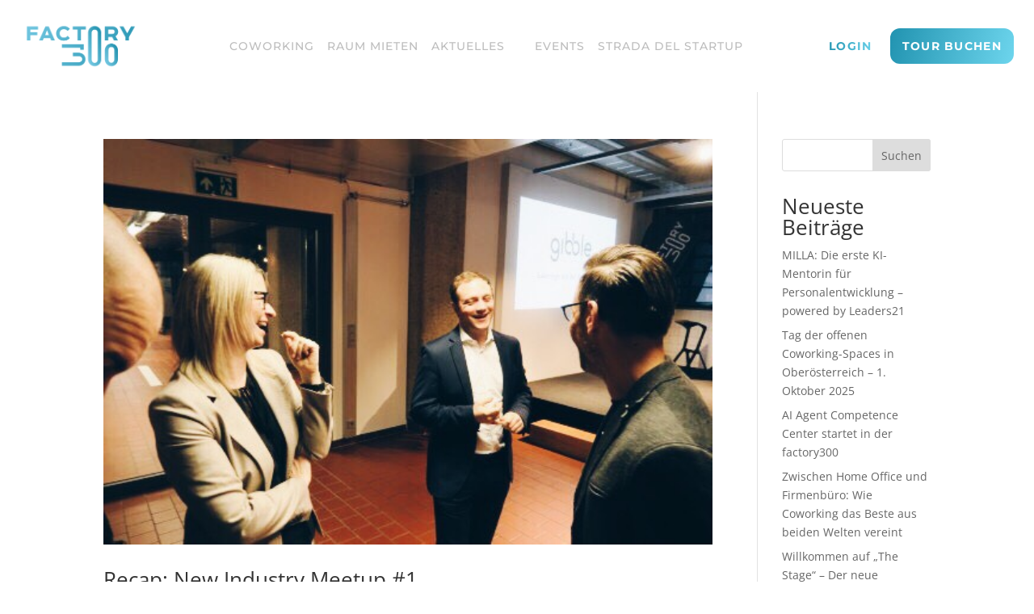

--- FILE ---
content_type: text/css
request_url: https://factory300.at/wp-content/et-cache/taxonomy/post_tag/167/et-divi-dynamic-tb-119-tb-526-late.css?ver=1768605794
body_size: 533
content:
@font-face{font-family:ETmodules;font-display:block;src:url(//factory300.at/wp-content/themes/Divi/core/admin/fonts/modules/social/modules.eot);src:url(//factory300.at/wp-content/themes/Divi/core/admin/fonts/modules/social/modules.eot?#iefix) format("embedded-opentype"),url(//factory300.at/wp-content/themes/Divi/core/admin/fonts/modules/social/modules.woff) format("woff"),url(//factory300.at/wp-content/themes/Divi/core/admin/fonts/modules/social/modules.ttf) format("truetype"),url(//factory300.at/wp-content/themes/Divi/core/admin/fonts/modules/social/modules.svg#ETmodules) format("svg");font-weight:400;font-style:normal}

--- FILE ---
content_type: text/css
request_url: https://factory300.at/wp-content/themes/divi-child/style.css?ver=4.27.5
body_size: 1850
content:
/*======================================
Theme Name: divi-child
Theme URI: https://divicake.com/
Description: This is a Divi child theme
Version: 1.0
Author: Author Name
Author URI: https://divicake.com/
Template: Divi
======================================*/


/* You can add your own CSS styles here. Use !important to overwrite styles if needed. */

	.banner-description-slider .et_pb_slide .et_pb_container.clearfix {
		height: 300px !important;
	}
	.single-portfolio div#et-main-area .et_builder_inner_content .et_pb_row {
		width: 100%;
	}
	.tab-row-first .et_pb_module .et_pb_text_inner , .fix-tabd-columns .et_pb_text_inner{
		display:flex;
	gap:8px;
	}
.common-button {
	font-size: 14px;
    color: #fff;
    font-weight: 600;
    letter-spacing: 0.2px;
    background: transparent linear-gradient(97deg, #2193B0 0%, #6DD5ED 100%) 0% 0% no-repeat !important;
    padding: 16px 48px;
    border-radius: 3px;
    margin-top: 20px;
    display: inline-block;
    text-transform:capitalize;
    border-color:#68D1E9 !important;
}
.ul-li-designs ul{
   display:flex;
   flex-direction:column;
	gap :15px;
}
.ul-li-designs ul li {
    position: relative;
   list-style:none;
    font-family: 'Montserrat', Helvetica, Arial, Lucida, sans-serif;
    font-weight: 500;
    font-size: 18px;
}
.second-list-section {
    background: transparent linear-gradient(118deg, #2193B0 0%, #6DD5ED 100%) 0% 0% no-repeat;
}
.ul-li-designs ul li::after {
    content: "";
    position: absolute;
    left: -18px;
    top: 8px;
    width: 4px;
    height: 4px;
    border-width: 3px;
    border-style: solid;
    border-color: #fff;
    border-image: initial;
    border-radius: 50%;
}
.white-button font {
    color: #2193b0;
    border-radius: 10px;
    text-transform: uppercase;
    font-size: 16px;
    font-family: 'Montserrat';
    font-weight: 600;
}
.white-button {
    background: #fff !important;
    width: 92%;
    text-align: center;
}


--- FILE ---
content_type: text/css
request_url: https://factory300.at/wp-content/themes/divi-child/css/custom.css?ver=6.9
body_size: 31155
content:



.icon-with-text .et_pb_text_inner {
    display: flex;
    align-items: center;
    justify-content: space-between;
} 
.slick-track {
    display: flex;
}
/* the slides */
.blog-slider .slick-slider {
    overflow: hidden;
}
/* the parent */
 .slick-list {
    margin: 0 -25px;
    overflow: hidden;
}
/* item */  
 .slick-slide{
    padding: 0 25px;
}
/* the parent */
 .right-image-slider  .slick-list {
    margin: 0 -50px;
}
/* item */  
 .right-image-slider  .slick-slide{
    padding: 0 50px;
}
.right-image-slider .slick-list {
    padding: 0 30% 0 0 !important;
	overflow:hidden;
}
.counter-cust .et_pb_text_inner ul li, .counter-cust .et_pb_text_inner ul {
    display: flex;
	align-items:center;
}
.counter-cust .et_pb_text_inner ul {
    justify-content: space-between;
    width: 100%;
    padding: 0 !important;
}
.counter-cust .et_pb_text_inner li h2{
	margin-right: 10px;
}
.slick-prev {
    left: -45px;
    z-index: 2;
}
.slick-next {
    right: -65px;
}
.slick-prev, .slick-next{width: 30px; height: 30px;}
.slick-prev:before, .slick-next:before{
    font-size: 30px;
    opacity: 1;
}

.blog-slider .post-content{display: none;}
.right-image-slider .slick-dots li button:before{font-size:12px; color:transparent; background: #000; border-radius: 50%; width:12px; height: 12px;}
.right-image-slider .slick-dots{bottom: -75px;}
.slick-dots li,
.slick-dots li button{width:12px; height: 12px;}
.slick-dots li.slick-active button:before {opacity: .75;    color: transparent;    background: transparent linear-gradient(135deg, #2193B0 0%, #6DD5ED 100%) 0% 0% no-repeat padding-box;    border-radius: 50%;}
#background-video {
    height: 100vh;
    width: 100vw;
    object-fit: cover;
    position: fixed;
    left: 0;
    right: 0;
    top: 0;
    bottom: 0;
    z-index: -1;
  }
.video-row{z-index: 0;}
.foot-menu-list ul {
    padding: 0;
    list-style-type: none;
}

.foot-menu-list ul li a {
    color: #fff;
    margin-bottom: 10px;
    display: block;
    text-decoration: underline;
    font-size: 18px;
}
.et-menu-nav .et-menu a:hover{ opacity: 1;}

ul#menu-main-menu {width: 100%;    justify-content: center !important;}

.header-menu .et_pb_menu__wrap{width: 100%; flex:inherit;}

.header-menu .et_pb_menu .et-menu-nav {    width: 100%;    justify-content: flex-end;}
/*.icon-with-text h4 {margin-left: 10px;}*/
.header-menu .et_pb_menu__wrap .et_pb_menu__menu {width: 100%;}

.header-menu .et_pb_menu .et-menu-nav #menu-main-menu li{margin-right: 5% !important; margin-top:0 !important; padding: 0 !important;}
.header-menu .et_pb_menu .et-menu-nav #menu-main-menu li:last-child{margin-right: 0;}
.white .pricing-plan a{background-image: linear-gradient(95deg,#2193b0 0%,#34a3bf 25%,#47b4cf 50%,#5ac4de 75%,#6dd5ed 100%); -webkit-background-clip: text;    -webkit-text-fill-color: transparent}
.single-portfolio .et_pb_row.et_pb_row_0_tb_body {
    padding: 0;
    max-width: 100% !important;
    width: 100%;
}
.single-portfolio .et_pb_section.et_pb_section_0_tb_body.et_section_regular{padding-top: 0 !important;}
/*.single-portfolio .et_pb_section_0_tb_body .et_pb_row.et_pb_row_0_tb_body {width: 100% !important;  max-width: 100%;}*/
.single-portfolio .wpcf7-form input[type="text"],
.single-portfolio .wpcf7-form input[type="email"],
.single-portfolio .wpcf7-form input[type="date"],
.single-portfolio .wpcf7-form input[type="submit"],
.single-portfolio .wpcf7-form textarea,
.single-portfolio .wpcf7-form select {-webkit-appearance: none;    background: #fcfcfc;    padding: 0.46428571em;    border-radius: 6px;    width: 100%;    height:40px;    border: 1px solid #ececec;}
.single-portfolio .wpcf7-form input[type="submit"]{background: transparent linear-gradient(97deg,#2193B0 0%,#6DD5ED 100%) 0% 0% no-repeat; border-color:#2193B0; color:#fff; transition: 0.5s all;}    
.single-portfolio .wpcf7-form input[type="submit"]:hover{background: #686565; border: 1px solid #686565; transition: 0.5s all;}
.single-portfolio .wpcf7-list-item{margin-left: 0;}
.single-portfolio .wpcf7-form .row{display: flex;    flex-wrap: wrap; justify-content: space-between;}
.single-portfolio .wpcf7-form .row .col-sm-12{max-width: 100%; flex-basis: 100%; margin-bottom: 15px;}
.single-portfolio .wpcf7-form .row .col-sm-6{max-width: calc(50% - 20px); flex-basis: 50%; margin-bottom: 15px;}
.single-portfolio.et-db #et-boc .et-l .et_pb_menu_0_tb_header.et_pb_menu ul li a:hover,
.single-portfolio.et-db #et-boc .et-l .et_pb_menu_2_tb_header.et_pb_menu ul li a:hover{
    
    color: #252525 !important;
}
.single-portfolio.et-db .et_pb_row_0_tb_body {
    padding-top:0 !important;
}
.single-portfolio  .et-db #et-boc .et-l .et_pb_menu_0_tb_header.et_pb_menu ul li a,
ul#menu-main-menu li a:hover{
    color: #252525 !important;
}

.single-portfolio .et-db #et-boc .et-l .et_pb_section{padding-top: 0 !important;}

.row-partner {
    align-items: center;
    display: flex;
    justify-content: center;
}

.single-portfolio.et-db #et-boc .et-l .et_pb_title_container h1 {
    font-size: 60px;
    font-family: 'Montserrat',Helvetica,Arial,Lucida,sans-serif;
}
.single-portfolio .et_pb_post_title {
    position: relative;
}
.single-portfolio .et_pb_post_title:before {
    content: "";
    position: absolute;
    left: 0;
    top: 0;
    width: 100%;
    height: 100%;
    background: #060606;
    opacity: 0.7;
}


@media (max-width: 1600px){
    .banner-button{font-size: 20px !important;}
    .single-portfolio.et-db #et-boc .et-l .et_pb_title_container h1 {
        font-size: 50px;
        font-family: 'Montserrat',Helvetica,Arial,Lucida,sans-serif;
    }
}

@media (max-width: 1470px){
    .single-portfolio.et-db #et-boc .et-l .et_pb_title_container h1 {
        font-size: 40px;
        font-family: 'Montserrat',Helvetica,Arial,Lucida,sans-serif;
    }
    .slick-slider {
        overflow: hidden;
    }
    .slick-prev {
        left: 0;
        z-index: 2;
    }
    .slick-next {
        right: 0;
    }
    .banner-button{font-size: 18px !important;}
    
}

@media (min-width: 1200px){
    
    .counter-cust .et_pb_text_inner {
        display: flex;
        align-items: center;
        justify-content: space-between;
    }
}
@media (max-width: 1366px){
    .header-menu .et_pb_menu .et-menu-nav #menu-main-menu li{margin-right: 2% !important;}
    ul#menu-main-menu li a{letter-spacing: 1px !important;}
    #menu-login .last-button a{padding: 15px !important;}
    .button-with-arrow{padding-right: 30px !important; font-size: 18px !important; }
    .button-with-arrow:after{background-size: 20px !important; right:0 !important}
    .slider-left-text h2 { font-size: 50px !important;}
    .et_pb_section_1 .et_pb_row_9.et_pb_row{margin-bottom: -100px !important;}
    
}
@media (max-width: 1200px){
    .et_pb_row{width:100%; padding-left:20px; padding-right: 20px}

    .counter-cust .et_pb_text_inner{
        display: block;
    }
    .et_pb_section .section-text {display: flex;        flex-wrap: wrap; justify-content: space-between;}
    .et_pb_section .section-text .et_pb_column_1_4{width:50% !important; max-width: calc(50% - 10px); margin-right: 0;} 
    .right-image-slider .slick-slide{padding: 0 10px !important ;}
    .right-image-slider .slick-list{padding: 0 10% 0 0!important;}
    .single-portfolio.et-db #et-boc .et-l .et_pb_title_container h1 {
        font-size: 40px;
        font-family: 'Montserrat',Helvetica,Arial,Lucida,sans-serif;
    }

}

@media (min-width: 980px) and (max-width: 1470px){
	    .home .et_pb_row h3 {
        font-size: 35px !important;
    }
    .home .foot-col h3{font-size: 18px !important;}
    .home .et_pb_row h2 {
        font-size: 50px !important;
    }
    #membership  .et_pb_row  h2{ font-size: 35px !important; }
    .slider-left-text h2 {font-size: 50px !important;}
    h2 + p:not(.has-background):last-of-type{line-height: 1.2; font-size: 28px !important;}
    .counter-cust h2 + p:not(.has-background):last-of-type{line-height: 1.2; font-size: 18px !important;}
    .right-image-slider   h2 + p:not(.has-background):last-of-type{line-height: 1; font-size: 18px !important;}
    .pricing-plan.white ul {padding-right: 0;    }
    .et_pb_section .et_pb_row_10.et_pb_row{margin-bottom: -80px !important;}

}
@media (max-width: 981px) {

    .header-menu {
        
        grid-template-columns: 1fr 0.2fr 1fr 0.3fr !important;
    }
    .et_pb_row.et_pb_row_1_tb_header.mobile-header.et_pb_row--with-menu.et_pb_row_1-4_3-4{display: flex; align-items: center;}
    .mobile-header .et_pb_column_1_4 {
        margin: 0 !important;
        align-items: center;
        flex-basis: 120px;
        max-width: 120px;
    }
    .mobile-header .et_pb_column_3_4 {
        margin: 0 !important;
        align-items: center;
        flex-basis: calc(100% - 120px);
        max-width: calc(100% - 120px);
    }
    .mobile-header{
        padding-top: 0;
        padding-bottom: 0;
    }
    .main-banner .button-with-arrow:before{
    	content: ""; position: absolute; left:0; top:0; width: 100%; height: 100%; background: #fff; z-index: -1; border-radius: 15px;
    }
    .main-banner .button-with-arrow {
        font-size: 14px !important;
        padding-right: 50px !important;
        padding-top: 15px;
        padding-bottom: 15px;
        padding-left: 20px;
        border-radius: 15px;
        position: relative;
    }
    .header-main .header-menu{display: none !important;}
    .button-with-arrow:after{background-size: 20px;}
    .button-with-arrow {
        font-size: 14px !important;
        padding-right: 50px !important;
    }

    .et_pb_menu .et_mobile_menu{position: fixed !important; top:50px !important; height: 100%; border-top: 3px solid #44b1cc; }
    body .et_mobile_menu .menu-item-has-children>a {
        font-weight: 700;
        background-color: #fff;
    }
    .et_pb_menu .et_mobile_menu{
        overflow: auto;
    }
    .et_mobile_menu li a {
        border-bottom: 1px solid rgba(0, 0, 0, .03);
        padding: 10px 5%;
        display: block;
        font-family: 'Montserrat', Helvetica, Arial, Lucida, sans-serif;
        letter-spacing: 1.9px;
        line-height: 2.2em;
        color: #000;
    }
    .single-portfolio.et-db #et-boc .et-l .et_pb_title_container h1 {
        font-size: 30px;
        font-family: 'Montserrat',Helvetica,Arial,Lucida,sans-serif;
    }
    .et_pb_menu .et_mobile_menu .menu-item-has-children{
        position:relative;
        pointer-events: none;
        }
        .et_pb_menu .et_mobile_menu .submenu-toggle {
          font-size: 24px;
          color: #00b5d8;
          cursor: pointer;
          font-weight: bold;
          transition: 0.3s;
          position:absolute;
          right:20px;
          top:15px;
          pointer-events: auto;
        }
        .et_mobile_menu li a:hover, .nav ul li a:hover{
            background: #fff !important;
            color:#44b1cc ;
        }
        .et_pb_menu .et_mobile_menu .menu-item-has-children.close span.submenu-toggle {
            pointer-events: auto;
        }



        /* Default hidden submenus */
        .et_pb_menu .et_mobile_menu .sub-menu {
          display: none;
          padding-left: 15px;
/*          border-left: 2px solid #00b5d8;*/
        }
        .et_pb_menu .et_mobile_menu .menu-item-has-children ul.sub-menu {
            display: none !important;
            transition: 2s all;
        }
        .et_pb_menu .et_mobile_menu .menu-item-has-children ul.sub-menu.submenu-open{
            display: block !important;
            transition: 2s all;
            pointer-events: auto;
        }

        /* Opened submenu */
        .et_pb_menu .et_mobile_menu .sub-menu.submenu-open {
          background: rgba(0, 181, 216, 0.05);
        }

        /* Parent item open / close states */
        .et_pb_menu .et_mobile_menu .menu-item-has-children.open > a {
          color: #00b5d8;
          font-weight: 600;
        }

        .et_pb_menu .et_mobile_menu .menu-item-has-children.close > a {
          color: #222;
        }

    
}
@media (max-width: 767px){
    .button-with-arrow:after{right: 10px !important;}
	.slider-left-text h2 br{display: none}
    .slider-left-text h2{font-size: 24px !important;}
    .et_pb_row_10.et_pb_row.right-image-slider{padding-top: 120px !important;}
    .pricing-plan.with-bg ul li {
        flex-basis: 100% !important;
        max-width: 100% !important;
    }
    .pricing-plan.white ul {
        padding-right: 0 !important;
    }
    
    .button-with-arrow:after{
        background-size:20px !important;
    } 
    .icon-with-text + .et_pb_module {
        text-align: left;
        padding-left: 55px;
    }
    .icon-with-text h4 {
        padding-left: 5px;
        margin: auto;
    }
    
    .counter-cust .et_pb_text_inner h2{margin-right: 0 !important;}
    .main-banner .et_pb_column {
        margin-bottom: 0 !important;
    }
    
    .slick-arrow {top: inherit !important; bottom: -20px!important;}  
    .slick-prev {
    left: 40%;
    width: 30px;
    margin: 0 auto;
}
    .slick-next {
    right: 45% !important;
    left: inherit;
    margin: 0 auto 0 20px;
    width: 30px;
}
    .slick-prev:before, .slick-next:before{font-size:25px !important;}
    .counter-cust .et_pb_text_inner li h2{padding-bottom: 0;}
    .counter-cust .et_pb_text_inner ul li p {line-height: 1.2;        padding-left: 5px;    }
    .right-image-slider .slick-list{padding: 0 !important}
    .right-image-slider .et-last-child .et_pb_module{width: 100% !important}
    .right-image-slider .slick-slide img { width: 100% !important;    }    
    .video-slider .slick-list {
        padding-bottom: 20px;    }

     .pricing-plan li{margin-bottom: 5px !important}
     .pricing-plan ul{margin: 15px 0 !important;}

}

@media (max-width: 479px){
    body .et_pb_menu .et_mobile_menu{
        top: 90px !important;
    }
    /* .et_pb_row_2 .et_pb_column {
        max-width: 50% !important;
    } */
    .et_pb_row_2.full-w .et_pb_column{max-width: 100% !important;}
    .et_pb_section{
        padding: 20px 0 !important;
    }
    .pricing-plan ul{margin-top: 15px; margin-bottom: 15px;}
    .pricing-plan li{margin-bottom: 15px;}
    .et_pb_section .section-text{width: calc(100% - 30px) !important;}
    a.banner-button.btn-with-bg:before{
    	content: "";
    	position: absolute;
    	top:0;
    	left:0; 
    	width:100%;
    	height: 100%;
    	background: transparent linear-gradient(98deg, #2193B0 0%, #6DD5ED 100%) 0% 0% no-repeat padding-box;
        border-radius: 15px;
        z-index: -1

    }
    a.banner-button.btn-with-bg {
        display: block;
        position: relative;
        text-align: center;
        font-size: 14px;
        color: #fff;
        -webkit-text-fill-color: inherit;
        padding: 16px 0;
        font-weight: 600;
    }
    .et_pb_column.et_pb_column_1_4.et_pb_column_3_tb_footer.et_pb_css_mix_blend_mode_passthrough.et-last-child {
    order: -1;
    margin-bottom: 20px;
}
}

    .banner-description-slider .et_pb_slides .et_pb_slide {padding: 0;}
    .banner-description-slider .et-pb-controllers {
        margin-bottom: 15px;
    }
    .portfolio-banner-hero-section {
        position: relative;
    }
    .portfolio-banner-hero-section::after {
        content: '';
        position: absolute;
        top: 0;
        left: 0;
        right: 0;
        bottom: 0;
        height: 100%;
        width: 100%;
        background: #00000059;
    }
    .portfolio-banner-hero-section > div{
        padding: 36px 30px !important;
    }
    .button-section > div {
        margin-right: 10px !important;
        width: auto !important;
        min-width: 17%; 
       }
    .portfolio-slider-section .et_pb_slides .et_pb_slide_image img {
        height: 804px !important;
        width: 751px !important;
        object-fit: cover;
        min-height: 850px;
    }
    .portfolio-slider-section .et_pb_slides .et_pb_slide {
        padding: 0px !important;
    }
    body .portfolio-slider-section .et_pb_slides .et_pb_slide .et_pb_slide_image {
        margin-top: 0px !important;
    }
    .portfolio-slider-section .et_pb_slides .et_pb_slide:nth-child(1) .et_pb_slider_container_inner {
        margin-top: -70px;
    }
    .bg-overlay {
        position: relative;
    }

    .bg-overlay::after {
        content: '';
        position: absolute;
        top: 0;
        left: 0;
        right: 0;
        bottom: 0;
        height: 100%;
        width: 100%;
        background: #00000059;
    }
    .image-slider .slick-list .et_pb_image_wrap img {
        max-width: 728px;
        border-radius: 10px;
        width: 100%;
    }
    .one-column ul li {
        max-width: 100% !important;
        flex-basis: 100% !important;
    }
    .pricing-cards .pricing-plan .et_pb_text_inner {
        display: flex;
        flex-direction: column;
        gap: 15px;
    }
    .pricing-cards .pricing-plan li{
        margin-bottom: 10px !important;
    }
    body .images-slider .slick-list .et_pb_module {
        margin-bottom: 0px !important;
    }

   body .images-slider .slick-list .et_pb_module img {
        border-radius: 10px;
  }

   .single-portfolio .et_pb_module.et_pb_post_title {
        display: none !important;
    }
    .single-portfolio div#et-main-area .et_builder_inner_content .et_pb_row {
        width: 100%;
    }
    .tab-row-first .et_pb_module .et_pb_text_inner , .fix-tabd-columns .et_pb_text_inner{
        display:flex;
        gap:8px;
        }
    .common-button {
        font-size: 14px;
        color: #fff;
        font-weight: 600;
        letter-spacing: 0.2px;
        background: transparent linear-gradient(97deg, #2193B0 0%, #6DD5ED 100%) 0% 0% no-repeat !important;
        padding: 16px 48px;
        border-radius: 3px;
        margin-top: 20px;
        display: inline-block;
        text-transform:capitalize;
        border-color:#68D1E9 !important;
    }
    .ul-li-designs ul{
       display:flex;
       flex-direction:column;
        gap :15px;
    }
    .ul-li-designs ul li {
        position: relative;
       list-style:none;
        font-family: 'Montserrat', Helvetica, Arial, Lucida, sans-serif;
        font-weight: 500;
        font-size: 18px;
    }
    .second-list-section {
        background: transparent linear-gradient(118deg, #2193B0 0%, #6DD5ED 100%) 0% 0% no-repeat;
    }
    .ul-li-designs ul li::after {
        content: "";
        position: absolute;
        left: -18px;
        top: 8px;
        width: 4px;
        height: 4px;
        border-width: 3px;
        border-style: solid;
        border-color: #fff;
        border-image: initial;
        border-radius: 50%;
    }
    .white-button font {
        color: #2193b0;
        border-radius: 10px;
        text-transform: uppercase;
        font-size: 16px;
        font-family: 'Montserrat';
        font-weight: 600;
        color: #2193b0 !important;
    }
    .white-button {
        background: #fff !important;
        width: 92%;
        text-align: center;
    }
    .white-button::after {
        content: '';
        color: #2193b0;
    }
    .single-portfolio div#main-content > div >  div > .et_pb_section , .single-portfolio div#main-content >  div >  div >.et_pb_section > div {
        padding-bottom: 0px !important;
    }
    .bg-overlay-white:before {
        content: "";
        position: absolute;
        left: 0;
        top: 0;
        width: 100%;
        height: 100%;
        background: rgb(6 6 6 / 60%);
    }
    body .testimonial-slider-section .et_pb_module.et_pb_slider .et_pb_slider_container_inner .et_pb_slide_description {
        padding: 3% 8%;
    }
    .bg-overlay-light {
        position: relative;
    }
    .tab-section > ul li.et_pb_tab_active {
        background-image: linear-gradient(95deg, #2193b0 0%, #34a3bf 25%, #47b4cf 50%, #5ac4de 75%, #6dd5ed 100%);
    }
    .tab-section > ul li.et_pb_tab_active a {
        color: #fff !important;
    }
    .bg-overlay-light::after {
        content: '';
        height: 100%;
        width: 100%;
        position: absolute;
        background: #ffffffb3;
        top: 0;
    }
    .tab-section .et_pb_all_tabs .et_pb_tab_content ul li {
        list-style: none;
        position: relative;
    }

    .tab-section .et_pb_all_tabs .et_pb_tab_content ul li::after {
        content: "";
        position: absolute;
        left: -30px;
        top: 8px;
        width: 4px;
        height: 4px;
        border: 3px solid #2b9bb8;
        border-radius: 50%;
    }

    .tab-section .et_pb_all_tabs .et_pb_tab_content ul {
        margin-left: 20px;
        display: flex;
        flex-direction: column;
        gap: 14px;
        margin-top: 20px;
    }
    .icon-with-text h4 strong {
        background-image: linear-gradient(95deg, #2193b0 0%, #34a3bf 25%, #47b4cf 50%, #5ac4de 75%, #6dd5ed 100%);
        -webkit-background-clip: text;
        -webkit-text-fill-color: transparent;
    }
    .common-btn {
        padding: 16px 28px !important;
        display: block;
        line-height: 1;
        border-radius: 12px;
        background: transparent linear-gradient(104deg, #2193B0 0%, #6DD5ED 100%) 0% 0% no-repeat;
        width: fit-content;
        font-family: 'Montserrat', Helvetica, Arial, Lucida, sans-serif;
        font-weight: 700;
        text-transform: uppercase;
        color: #ffffff !important;
        letter-spacing: 1.3px;
        margin: auto;
        text-align: center;
    }
    .acordianb-section a.common-btn {
        margin: 0;
    }
    .common-btn-white {
        padding: 16px 28px !important;
        display: block;
        line-height: 1;
        border-radius: 12px;
        width: fit-content;
        font-family: 'Montserrat', Helvetica, Arial, Lucida, sans-serif;
        font-weight: 700;
        text-transform: uppercase;
        letter-spacing: 1.3px;
        background: #fff;
        color: #2798b5;
        text-align: center;
    }
    .common-btn:hover{
       transition: all .4s ease-in-out;
       opacity: 0.7;
    }
    .simple-button-section {
        max-width: 45% !important;
    }

    .book-heading h2 {
        padding-bottom: 40px !important;
        padding-top: 30px;
    }
    .last-text-color h3 strong {
        background-image: linear-gradient(95deg, #2193b0 0%, #34a3bf 25%, #47b4cf 50%, #5ac4de 75%, #6dd5ed 100%);
        -webkit-background-clip: text;
        -webkit-text-fill-color: transparent;
    }
    @media (max-width: 1540px) and (min-width:993px) {
        body .whats-studio {
            padding: 0px 30px 80px !important;
        }
        .pricing-cards {
            padding-top: 40px !important;
            padding-bottom: 113px !important;
        }
    }

  /* Large screens – 1540px and above */
    @media (max-width: 1540px) {
       .portfolio-banner-hero-section .et_pb_row {
            margin: 0 30px !important;
        }
        .simple-button-section {
            max-width: 74% !important;
        }
        .simple-paragraph-section p {
            font-size: 40px;
            line-height: 1.3em;
        }
        .portfolio-banner-hero-section .et_pb_row .et_pb_column {
            padding: 0px !important;
        }
        .whats-studio {
            padding: 0 30px !important;
        }
        .laptop-full-width .et_pb_row {
            width: 100% !important;
            padding: 0px 30px !important;
        }
        .membership-bottom-buttom {
            margin-top: 50px !important;
            max-width: 58% !important;
        }
        .membership-extranal .et_pb_row {
            width: 100% !important;
            margin: 0 30px !important;
            max-width: 95% !important;
        }
        .button-section > div {
            margin-right: 30px !important;
            width: auto !important;
            min-width: 20%;
        }
        .pricing-cards .pricing-row {
            padding-top: 40px !important;
        }
        .pricing-cards {
            padding-bottom: 15px !important;
        }
        .first-section-portfolio h3{
            font-size: 35px !important;
        }
        .common-subheading p {
            font-size: 28px !important;
        }
        .whats-studio .et_pb_text_inner h2 , .laptop-full-width h2 , .membership-extranal h2 ,  .last-text-color h3{
            font-size: 50px !important;
        }

    }

     @media (max-width: 992px) and (min-width: 768px) {
        .portfolio-banner-hero-section .et_pb_module.et_pb_text {
            max-width: 100% !important;
        }
        .whats-studio .et_pb_text_inner h2 , .laptop-full-width h2 , .membership-extranal h2 ,  .last-text-color h3{
            font-size: 30px !important;
        }
        .fix-tabd-columns {
            display: grid !important;
            grid-template-columns: 1fr 1fr;
            gap: 26px;
            row-gap: 0px;
        }
        .first-section-portfolio a.banner-button.button-with-arrow {
            padding-right: 50px !important;
        }
        .pricing-cards .pricing-row{
            flex-direction: column;
        }
        .pricing-cards .et_pb_column {
            width: 100% !important;
            margin-right: 0px !important;
        }

        .first-section-portfolio .button-with-arrow:after {
            right: 24px !important;
        }
        .tab-row-first {
            margin-bottom: -42px !important;
        }
        .membership-bottom-buttom {
            margin-top: 50px !important;
            max-width: 92% !important;
            display: flex;
        }
        .simple-button-section {
            display: flex;
            flex-direction: column;
        }
        .simple-button-section{
            text-align: center;
        }
        .whats-studio .portfolio-slider-section .et_pb_column {
            padding-top: 0px !important;
        }
        .whats-studio .portfolio-slider-section .et_pb_slide_image {
            width: 100% !important;
        }
        .whats-studio .portfolio-slider-section .et_pb_column .et_pb_container {
            height: 150px !important;
        }
        .pricing-row{
            align-items: flex-start;
        }

       .membership-extranal .et_pb_row {
            width: 100% !important;
            margin: 0 30px 0 20px !important;
            max-width: 95% !important;
        }
        body .white-button {
            background: #fff !important;
            width: 51%;
            text-align: center;
            color: #000 !important;
        }
        .simple-paragraph-section p {
            font-size: 30px;
            line-height: 1.3em;
        }

    }

    @media (max-width: 767px) {
        .simple-button-section {
            max-width: 100% !important;
        }

        body .tab-row-first .et_pb_module {
            padding-left: 0px;
            text-align: center;
            margin-top: 0 !important;
        }
        .tab-row-first .et_pb_module .et_pb_text_inner{
            justify-content: center !important;
        }
        .tab-row-first .et_pb_module p {
            text-align: center !important;
        }
        .first-section-portfolio .banner-description-slider .et_pb_slide .et_pb_container.clearfix {
            height: 202px !important;
        }
        .whats-studio .et_pb_text_inner h2 , .laptop-full-width h2 , .membership-extranal h2 , .pricing-cards h3 , .last-text-color h3{
          font-size: 25px !important;
        }
        .whats-studio {
            margin-bottom: 0px !important;
        }
        body .adnavatages-section {
            padding-top: 80px !important;
        }
        .whats-studio {
            margin-top: 0px !important;
        }
        body .normal-paragraph-section {
            margin-bottom: 0px !important;
        }
        .portfolio-banner-hero-section .et_pb_row {
            margin: 0 15px !important;
            width: 100% !important;
        }

        .portfolio-banner-hero-section .et_pb_row .et_pb_module {
            max-width: 92% !important;
        }
        .button-section > div{
            margin-bottom: 10px !important;
        }
        .portfolio-slider-section .et_pb_slides .et_pb_slide {
            display: flex !important;
            opacity: 1 !important;
        }
        .portfolio-slider-section .et-last-child {
            padding-top: 0px !important;
        }
        .button-section {
            display: flex;
           flex-direction: column;
        }
        .whats-studio {
            padding: 0 15px !important;
        }
        .laptop-full-width .et_pb_row {
            width: 100% !important;
            padding: 14px 15px !important;
        }
        .tab-row-first {
            margin-bottom: -24px !important;
        }
        .common-subheading p {
            font-size: 20px !important;
        }
        body .tab-row-first .et_pb_module {
            margin-top: -14px;
            text-align: left !important;
        }
        .membership-bottom-buttom {
            margin-top: 25px !important;
            max-width: 99% !important;
        }
        .membership-extranal .et_pb_row {
            width: 91% !important;
            margin: 0 15px !important;
            max-width: 95% !important;
        }
        .simple-button-section .et_pb_column {
            margin-bottom: 15px !important;
        }
        .simple-button-section {
            padding-top: 0px !important;
        }
        body .images-slider .slick-list .et_pb_module img {
            border-radius: 10px;
        }
        .images-slider .et_pb_column:nth-child(1) {
            padding-bottom: 0px !important;
        }
        body .membership-extranal .et_pb_button_module_wrapper a {
            margin-left: -30px;
        }
        .images-slider .slick-arrow {
            top: inherit !important;
            bottom: 0px !important;
        }
        .portfolio-banner-hero-section {
            margin-bottom: 20px;
        }
        .portfolio-slider-section .et_pb_module.et_pb_slider.et_pb_slider_fullwidth_off.et_pb_bg_layout_dark {
            height: 320px !important;
        }
        .portfolio-slider-section .et_pb_slides .et_pb_slide_image img {
            height: 300px !important;
            width: 360px !important;
            object-fit: cover;
            min-height: 375px;
        }

    }


--- FILE ---
content_type: text/css
request_url: https://factory300.at/wp-content/et-cache/global/et-divi-customizer-global.min.css?ver=1767625718
body_size: 8935
content:
body,.et_pb_column_1_2 .et_quote_content blockquote cite,.et_pb_column_1_2 .et_link_content a.et_link_main_url,.et_pb_column_1_3 .et_quote_content blockquote cite,.et_pb_column_3_8 .et_quote_content blockquote cite,.et_pb_column_1_4 .et_quote_content blockquote cite,.et_pb_blog_grid .et_quote_content blockquote cite,.et_pb_column_1_3 .et_link_content a.et_link_main_url,.et_pb_column_3_8 .et_link_content a.et_link_main_url,.et_pb_column_1_4 .et_link_content a.et_link_main_url,.et_pb_blog_grid .et_link_content a.et_link_main_url,body .et_pb_bg_layout_light .et_pb_post p,body .et_pb_bg_layout_dark .et_pb_post p{font-size:14px}.et_pb_slide_content,.et_pb_best_value{font-size:15px}.container,.et_pb_row,.et_pb_slider .et_pb_container,.et_pb_fullwidth_section .et_pb_title_container,.et_pb_fullwidth_section .et_pb_title_featured_container,.et_pb_fullwidth_header:not(.et_pb_fullscreen) .et_pb_fullwidth_header_container{max-width:1470px}.et_boxed_layout #page-container,.et_boxed_layout.et_non_fixed_nav.et_transparent_nav #page-container #top-header,.et_boxed_layout.et_non_fixed_nav.et_transparent_nav #page-container #main-header,.et_fixed_nav.et_boxed_layout #page-container #top-header,.et_fixed_nav.et_boxed_layout #page-container #main-header,.et_boxed_layout #page-container .container,.et_boxed_layout #page-container .et_pb_row{max-width:1630px}@media only screen and (min-width:1837px){.et_pb_row{padding:36px 0}.et_pb_section{padding:73px 0}.single.et_pb_pagebuilder_layout.et_full_width_page .et_post_meta_wrapper{padding-top:110px}.et_pb_fullwidth_section{padding:0}}	#main-header,#et-top-navigation{font-family:'Montserrat',Helvetica,Arial,Lucida,sans-serif}ul#menu-main-menu li a{position:relative!important;overflow:hidden;text-transform:uppercase;padding-top:8px}.blog-slider a.entry-featured-image-url img{max-height:280px;min-height:280px;object-fit:cover}ul#menu-main-menu li a:after{content:"";position:absolute;left:0;bottom:0;top:inherit!important;width:30%;height:4px;background:transparent linear-gradient(104deg,#2193B0 0%,#6DD5ED 100%) 0% 0% no-repeat;right:0;margin:0 auto;border-radius:25px;transform:translateX(-100%);opacity:0;transition:0.6s all}ul#menu-main-menu li.current-menu-item a:after,ul#menu-main-menu li a:hover:after{opacity:1;transform:translateX(0px);width:30%;transition:0.6s all;background:transparent linear-gradient(104deg,#2193B0 0%,#6DD5ED 100%) 0% 0% no-repeat}.banner-text h3 strong{background-image:linear-gradient(105deg,#2193b0 0%,#34a3bf 25%,#47b4cf 50%,#5ac4de 75%,#6dd5ed 100%);-webkit-background-clip:text;-webkit-text-fill-color:transparent}.last-text-color h2 strong{background-image:linear-gradient(95deg,#2193b0 0%,#34a3bf 25%,#47b4cf 50%,#5ac4de 75%,#6dd5ed 100%);-webkit-background-clip:text;-webkit-text-fill-color:transparent}.banner-text h3{text-transform:lowercase}.banner-button{font-size:24px;letter-spacing:2.29px;font-weight:800;background-image:linear-gradient(95deg,#2193b0 0%,#34a3bf 25%,#47b4cf 50%,#5ac4de 75%,#6dd5ed 100%);-webkit-background-clip:text;-webkit-text-fill-color:transparent}.counter-cust .et_pb_text_inner h2{margin-right:25px}.icon-with-text .et_pb_text_inner{display:flex;align-items:center;justify-content:flex-start}.slick-track{display:flex}.blog-slider .slick-slider{overflow:hidden}.slick-list{overflow:hidden}.et_pb_menu_1_tb_header.et_pb_menu ul li:not(:last-child) a{color:#810050!important;background-image:linear-gradient(105deg,#2193b0 0%,#34a3bf 25%,#47b4cf 50%,#5ac4de 75%,#6dd5ed 100%);-webkit-background-clip:text;-webkit-text-fill-color:transparent}.right-image-slider .counter-cust h2{background-image:linear-gradient(105deg,#2193b0 0%,#34a3bf 25%,#47b4cf 50%,#5ac4de 75%,#6dd5ed 100%);-webkit-background-clip:text;-webkit-text-fill-color:transparent}a.pricing-plan.corporate{color:#2193b0}.slick-slide{padding:0 25px}.right-image-slider .slick-slide{padding:0 35px}.right-image-slider .slick-list{margin:0 0!important;padding:0 30% 0 0!important;overflow:hidden;width:100%}.blog-slider article{margin-bottom:0}.counter-cust .et_pb_text_inner ul li,.counter-cust .et_pb_text_inner ul{display:flex;align-items:center}.counter-cust .et_pb_text_inner ul{justify-content:space-between;width:100%}.counter-cust .et_pb_text_inner li h2{margin-right:10px}.pricing-plan li{margin-bottom:30px;padding-left:20px;position:relative}.pricing-plan li:before{content:"";position:absolute;left:0;top:8px;width:4px;height:4px;border:3px solid #2b9bb8;border-radius:50%}.pricing-plan ul{padding:0;list-style:none;margin-top:35px}.pricing-plan h3 strong{font-size:15px;font-weight:500;max-width:100px;display:inline-block;line-height:1.2}.pricing-plan h3{position:relative}.pricing-plan h3:after{content:"";position:absolute;left:0;bottom:0;width:60px;height:4px;background:#252525;border-radius:40px}.pricing-plan a{display:block;text-align:center;padding:30px 15px;margin:0 -30px -30px -30px;border-bottom:0;color:#fff;font-weight:bold;font-size:20px;background:transparent linear-gradient(118deg,#2193B0 0%,#6DD5ED 100%) 0% 0% no-repeat}.pricing-plan.with-bg ul{display:flex;flex-wrap:wrap;justify-content:space-between;align-items:flex-start}.pricing-plan.with-bg ul li{flex-basis:50%;max-width:calc(50% - 15px)}.pricing-plan.white li:before{border-color:#fff}.pricing-plan.white h3:after{background:#fff}.white .pricing-plan{background:#fff;padding:16px;border-radius:10px;color:#D8D8D8;font-size:14px;font-weight:800;text-transform:uppercase}.pricing-plan.white ul{padding-right:160px}.partner-logo-image{margin-left:0;margin-right:0}.partner-logo .slick-track{align-items:center;text-align:center;justify-content:center}.partner-logo-image{text-align:center!important;margin-bottom:0!important}.image-with-team .discovery-tour{font-size:14px;color:#fff;font-weight:600;letter-spacing:0.2px;background:transparent linear-gradient(97deg,#2193B0 0%,#6DD5ED 100%) 0% 0% no-repeat;padding:16px 48px;border-radius:15px;margin-top:20px;display:inline-block}.foot-col a{color:#fff}.foot-menu ul{display:block!important}.foot-menu ul li{margin-bottom:15px!important}.foot-col p{padding-bottom:5px}.foot-col h3{margin-bottom:15px}.foot-last-col a{color:#fff}.header-menu{align-items:center}.header-menu .et_pb_menu__wrap{justify-content:center!important}.header-menu .login-menu .et_pb_menu__wrap{justify-content:flex-end!important}ul#menu-login{align-items:center!important}.last-button a{padding:16px 28px!important;display:block;line-height:1;border-radius:12px;background:transparent linear-gradient(104deg,#2193B0 0%,#6DD5ED 100%) 0% 0% no-repeat}.last-button{margin-top:0!important}.single-portfolio .et_pb_menu_1_tb_header.et_pb_menu ul li.last-button a,.et_pb_menu_1_tb_header.et_pb_menu ul li.last-button a{color:#fff!important}.single-portfolio .header-main .et_pb_menu_0_tb_header.et_pb_menu ul li:hover a,.header-main .et_pb_menu_0_tb_header.et_pb_menu ul li:hover a{font-weight:bold;color:#252525!important}.header-main .et_pb_menu_0_tb_header.et_pb_menu ul li.current-menu-item a{font-weight:bold}.pricing-row{align-items:center;display:flex;flex-wrap:wrap}.button-with-arrow{position:relative;padding-right:70px}.button-with-arrow:hover:after{transform:translateX(10px);transition:0.6s all}.button-with-arrow:after{content:"";position:absolute;right:20px;top:0;width:100px;height:100%;background-image:url(/wp-content/uploads/2023/07/right-arro.png);background-repeat:no-repeat;background-position:center right;background-color:transparent;background-size:30px;transition:0.6s all}.header-menu{justify-content:space-between;margin:0!important;display:grid!important;width:100%;grid-template-columns:0fr 0.2fr 1fr 0.3fr}.header-menu .et_pb_column{width:auto!important}.header-main .et_pb_menu_0_tb_header.et_pb_menu,.header-main .et_pb_menu_1_tb_header.et_pb_menu,.header-main .et_pb_menu_2_tb_header.et_pb_menu{background-color:transparent}.et-db #et-boc .et-l .et_pb_social_icon a.icon,.single-portfolio.et-db #et-boc .et-l .et_pb_social_icon a.icon,.single-portfolio.et-db #et-boc .et-l .et_pb_social_media_follow_network_0_tb_footer a.icon,.single-portfolio .et-l--footer .et_pb_social_media_follow a.icon,.et-l--footer .et_pb_social_media_follow a.icon{background:transparent!important}@media (max-width:767px){.right-image-slider .slick-slide,.right-image-slider .slick-list{padding:0 15px!important;overflow:visible}.image-with-team .discovery-tour{padding:16px 28px}}.mobile_nav:not(.opened) .mobile_menu_bar:before{content:"";display:inline-block;width:32px;height:32px;background:url('https://factory300.at/wp-content/uploads/2025/10/hamburger_mirrored.png') no-repeat center center;background-size:contain;cursor:pointer;position:relative}.mobile_nav.opened .mobile_menu_bar:before{content:"";display:inline-block;width:32px;height:32px;background:url('https://factory300.at/wp-content/uploads/2025/10/x_menu_icon.jpg') no-repeat center center;background-size:contain;cursor:pointer;position:relative}h1{font-size:35px;text-align:center;padding-bottom:20px;line-height:1.5em;font-weight:700}

--- FILE ---
content_type: text/css
request_url: https://factory300.at/wp-content/et-cache/taxonomy/post_tag/167/et-divi-dynamic-tb-119-tb-526-late.css
body_size: 533
content:
@font-face{font-family:ETmodules;font-display:block;src:url(//factory300.at/wp-content/themes/Divi/core/admin/fonts/modules/social/modules.eot);src:url(//factory300.at/wp-content/themes/Divi/core/admin/fonts/modules/social/modules.eot?#iefix) format("embedded-opentype"),url(//factory300.at/wp-content/themes/Divi/core/admin/fonts/modules/social/modules.woff) format("woff"),url(//factory300.at/wp-content/themes/Divi/core/admin/fonts/modules/social/modules.ttf) format("truetype"),url(//factory300.at/wp-content/themes/Divi/core/admin/fonts/modules/social/modules.svg#ETmodules) format("svg");font-weight:400;font-style:normal}

--- FILE ---
content_type: text/javascript
request_url: https://factory300.at/wp-content/themes/divi-child/js/custom.js?ver=1769439898
body_size: 4715
content:
$(document).ready(function(){


    
   

      
      jQuery('.blog-slider .et_pb_ajax_pagination_container').slick({
        infinite: true,
        slidesToShow: 2,
        arrows: true,
        dots: false,
        slidesToScroll: 1,
        responsive: [          
          {
            breakpoint: 480,
            settings: {
              slidesToShow: 1,
              slidesToScroll: 1
            }
          }          
        ]
      });

      jQuery('.right-image-slider .et-last-child').slick({
        infinite: false,
        slidesToShow: 1,
        arrows: false,
        dots: true,
        infinite: true,
        slidesToScroll: 1,
        autoplay: true,
        autoplaySpeed: 2000,
        responsive: [          
          {
            breakpoint: 767,
            settings: {
              slidesToShow: 2,
              slidesToScroll: 1
            }
          },
          {
            breakpoint: 480,
            settings: {
              slidesToShow: 1,
              slidesToScroll: 1
            }
          }             
        ]
      });
      
      jQuery('.video-slider .et_pb_column').slick({
        infinite: true,
        slidesToShow: 2,
        arrows: true,
        dots: false,
        slidesToScroll: 1,
        responsive: [          
          {
            breakpoint: 480,
            settings: {
              slidesToShow: 1,
              slidesToScroll: 1
            }
          }          
        ]
      });

      jQuery('.custom-image-slider').slick({
        infinite: true,
        slidesToShow: 1,
        arrows: true,
        dots: false,
        slidesToScroll: 1,
        responsive: [          
          {
            breakpoint: 480,
            settings: {
              slidesToShow: 1,
              slidesToScroll: 1
            }
          }          
        ]
      });

      
      jQuery('.partner-logo .et_pb_column').slick({
        infinite: true,
        slidesToShow: 5,
        arrows: false,
        dots: false,
        slidesToScroll: 1,
        responsive: [          
          {
            breakpoint: 980,
            settings: {
              slidesToShow: 3,
              slidesToScroll: 1
            }
          },
          {
            breakpoint: 480,
            settings: {
              slidesToShow: 2,
              slidesToScroll: 1
            }
          }          
        ]
      });

      if ($(window).width() < 981){

        // jQuery('.main-banner .et_pb_row_1').slick({
        //   infinite: false,
        //   slidesToShow: 1,
        //   arrows: false,
        //   dots: true,
        //   slidesToScroll: 1
        // });

      }
      
      
      
      

  });


jQuery(document).ready(function($) {
    // Check if the body has the class 'single'
    if ($('body').hasClass('single')) {
        // Find the element with the class 'image-feature img'
        var $imageFeature = $('.image-feature img');
        
        // Get the alt text of the image
        var altText = $imageFeature.attr('alt');
        
        // Add the alt text into the element with the class 'img-alt'
        if (altText) {
            $('.img-alt').text(altText);
        }
    }
});

jQuery(document).ready(function($) {
  // Add toggle icons
  $('.et_mobile_menu .menu-item-has-children').each(function() {
    if (!$(this).find('.submenu-toggle').length) {
      $(this).append('<span class="submenu-toggle">+</span>');
    }
  });

  // Toggle on icon click
  $(document).on('click', '.et_mobile_menu .submenu-toggle', function(e) {
    e.preventDefault();
    e.stopPropagation(); // stop parent <a> click

    var $parent = $(this).closest('.menu-item-has-children');
    var $submenu = $parent.find('> .sub-menu');

    if ($submenu.is(':visible')) {
      $submenu.slideUp(300).removeClass('submenu-open');
      $parent.removeClass('open').addClass('close');
      $(this).removeClass('active').text('+');
    } else {
      $submenu.slideDown(300).addClass('submenu-open');
      $parent.removeClass('close').addClass('open');
      $(this).addClass('active').text('−');
    }
  });

  // Prevent parent <a> click from closing menu if it has children
  $(document).on('click', '.et_mobile_menu .menu-item-has-children > a', function(e) {
    var $parent = $(this).closest('.menu-item-has-children');
    if ($parent.find('> .sub-menu').length) {
      e.preventDefault(); // disable direct link click
    }
  });
});

jQuery(window).on('load', function() {
  var video = jQuery('#background-video').get(0);

  if (video) {
    // Disable autoplay at first
    video.autoplay = false;
    video.pause();
    video.muted = true; // ensure autoplay works later

    // Wait 3 seconds, then play
    setTimeout(function() {
      video.play();
    }, 2000);
  }
});

